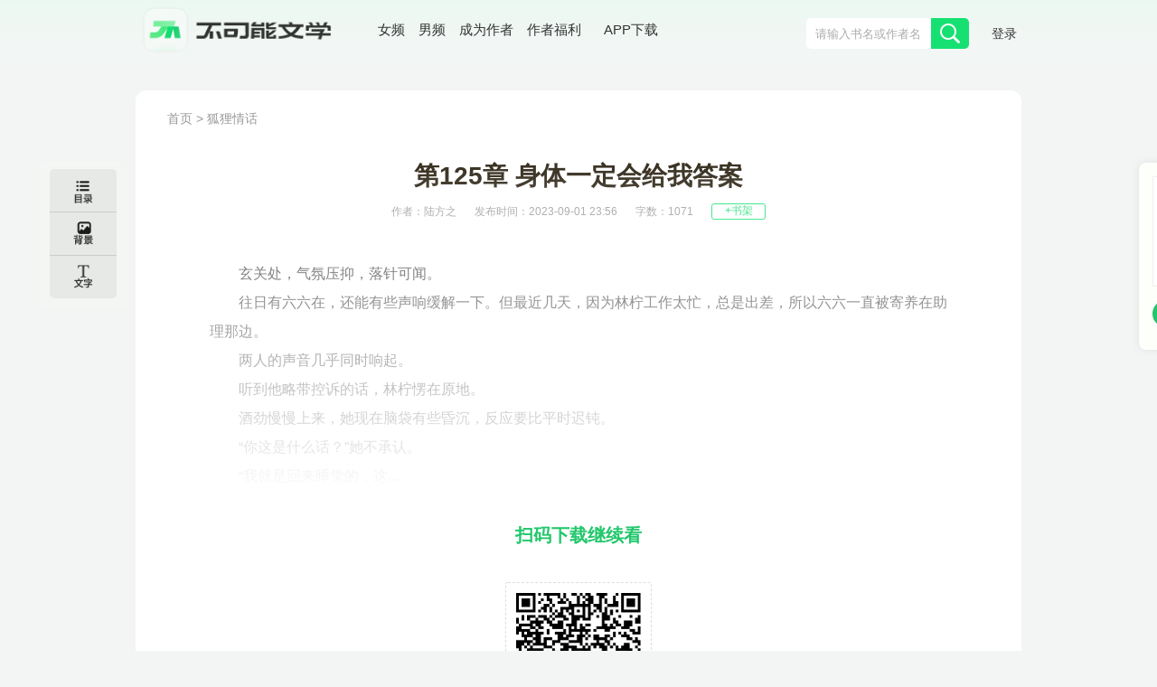

--- FILE ---
content_type: text/html; charset=UTF-8
request_url: https://bkneng.com/www/book/read/100006722/126.html
body_size: 13519
content:
<!DOCTYPE html>
<html>

<head>
    
    <title>狐狸情话-第125章 身体一定会给我答案-不可能的世界</title>


    <meta http-equiv="Content-Type" content="text/html;charset=UTF-8">
    <meta name="robots" content="all" />
    <meta name="googlebot" content="all" />
    <meta name="baiduspider" content="all" />
    <meta name="updatetime" content="2026-01-31 09:45:47" />
    <meta name="baidu-site-verification" content="code-JT62urYSRe" />
    <meta name="360-site-verification" content="baac91dffa9282b6d11f4fb53cd25170" />
    <meta name="sogou_site_verification" content="S3srrMfBrR" />
    <meta name="shenma-site-verification" content="7829a246570848873475cb76984e664c_1673670604"/>
    
    <meta name="keywords" content="狐狸情话,陆方之,第125章 身体一定会给我答案,狐狸情话小说,狐狸情话正版小说," />
    <meta name="description" content="狐狸情话是陆方之创作的现言类小说,狐狸情话小说,狐狸情话正版小说,狐狸情话在线阅读,狐狸情话免费阅读" />
    <meta itemprop="image" content="https://static-making.bkneng.com/files/book/cover/20230418/6723_699113063.jpg"/>


    <link type="image/x-icon" rel="shortcut icon" href="//static-making.bkneng.com/static/img/legend.ico" />
    <link rel="stylesheet" type="text/css" href="//static-making.bkneng.com/static/css/newkana.css?v=10" />
    <link rel="stylesheet" type="text/css" href="//static-making.bkneng.com/static/css/www/newindex1.css?v=10">
    <link rel="stylesheet" type="text/css" href="//static-making.bkneng.com/static/js/common/jquery-ui/jquery-ui.min.css" />
    <script type="text/javascript" src="//static-making.bkneng.com/static/js/jquery.min.2.1.3.js"></script>
    <script type="text/javascript" src="//static-making.bkneng.com/static/js/common/jquery-ui/jquery-ui.min.js"></script>
    <script type="text/javascript" src="//static-making.bkneng.com/static/js/kana.js?v=10"></script>
    <script type="text/javascript" src="//static-making.bkneng.com/static/js/www/www.js?v=10"></script>
    <script>
        (function () {
            if (isMobile()) {
                let path = location.pathname.replace(/^\/www/, '/wap');
                if (path == '/') {
                    path = '/wap';
                }
                location.href = path;
            }
        })()
    </script>

    
<link rel="stylesheet" type="text/css" href="//static-making.bkneng.com/static/css/common/jquery.mCustomScrollbar.css">
<script type="text/javascript" src="//static-making.bkneng.com/static/js/common/jquery.mCustomScrollbar.concat.min.js"></script>
<link rel="stylesheet" type="text/css" href="//static-making.bkneng.com/static/css/www/read.css?v=10"/>
<script type="text/javascript" src="//static-making.bkneng.com/static/js/www/read.js?v=10"></script>

    <style>
        .header {
            height: 100px;
            background: linear-gradient(#ebf9f2, #f2f7f4 40%, #f3f5f4);
        }

        .header .wrapper {
            display: grid;
            grid-template-columns: 220px auto max-content;
            width: 1200px;
            margin: 0 auto;
        }

        .header .wrapper>div>a>img {
            width: 218px;
        }

        .header form {
            margin: 20px 0 0 0;
            padding: 0;
            display: flex;
            border-radius: 5px;
            overflow: hidden;
            height: 34px;
            width: 338px;
        }

        .header form input {
            width: 288px;
            border: 0;
            background: #fff;
            margin: 0;
            padding: 0;
            padding-left: 10px;
        }

        .header form button {
            width: 50px;
            background: #16E072;
        }

        .header .wrapper>div:nth-child(2) {
            font-size: 15px;
            margin: 27px 0 0 40px;
            color: #313331;
            display: flex;
        }

        .header .wrapper>div:nth-child(2) a {
            margin: 0 0.5em;
            display: block;
            line-height: 1em;
            height: 1em;
            padding: 0;
            position: relative;
        }

        .header .wrapper>div:nth-child(2) a:last-child {
            border-radius: 7px;
            color: #333;
            padding: 5px 10px;
            position: relative;
            top: -5px;
        }

        .header .wrapper>div:nth-child(2) a:last-child:hover {
            background: #22C76C;
            color: #fff;
        }

        .header .wrapper>div:nth-child(2) a:last-child span {
            position: absolute;
            display: none;
            z-index: 1000;
            top: 2em;
            left: -35px;
            width: 150px;
            height: 150px;
            padding: 10px;
        }

        .header .wrapper>div:nth-child(2) a:last-child:hover span {
            display: block;
        }

        .header .wrapper>div:nth-child(2) a:last-child img {
            width: 130px;
            height: 130px;
        }

        .header .wrapper>div:nth-child(2) i {
            background: #22C76C;
            position: absolute;
            top: 1.2em;
            width: 1.6em;
            height: 3px;
            left: 0.2em;
        }

        .header .wrapper>div:nth-child(3) {
            display: flex;
        }

        .header .noLogin a {
            display: block;
            line-height: 1em;
            padding: 5px;
            margin: 27px 0 0 20px;
            font-size: 14px;
        }

        .header .userLogin {
            display: flex;
        }

        .header .userLogin * {
            display: block;
            line-height: 1em;
            padding: 6px 5px;
            margin: 27px 0 0 20px;
            font-size: 14px;
            height: 1em;
        }

        .header .userLogin *:nth-child(2) {
            padding: 5px 10px;
            border: 1px solid #777;
            border-radius: 1em;
        }

        .header .userLogin *:nth-child(3) {
            padding: 0;
            margin: 0;
        }

        .header .userLogin img {
            width: 40px;
            height: 40px;
            border-radius: 40px;
            border: 1px solid #777;
            padding: 0;
            margin-top: 18px;
        }

        .right-side-ewm {
            width: auto;
            height: auto;
            position: fixed;
            top: 25%;
            left: 1600px;
            background: #fcfffa;
            border-radius: 8px;
            box-shadow: 0px 0px 10px 0px rgba(0, 0, 0, 0.08);
        }

        .right-side-ewm-img {
            width: 120px;
            height: 120px;
            margin: 15px;
            border: 1px solid rgba(0, 0, 0, 0.05);
        }

        .right-side-ewm-btn {
            width: auto;
            height: 28px;
            line-height: 28px;
            margin: 0 15px 25px;
            text-align: center;
            color: rgba(255, 255, 255, 0.94);
            background: #22C76C;
            border: 1px solid rgba(0, 0, 0, 0.05);
            border-radius: 24px;
        }

        /* 当浏览器的可视区域小于1460px */
        @media screen and (max-width: 1460px) {
            .header form {
                width: 180px
            }

            .main {
                display: grid;
                grid-template-columns: 740px 250px;
                gap: 20px 20px;
            }

            .wrapper {
                width: 980px;
            }

            .row {
                display: grid;
                grid-template-columns: repeat(6, 141px);
                gap: 20px 30px;
            }

            .recommend1>div:nth-child(2) {
                display: grid;
                grid-template-columns: repeat(2, 1fr);
            }

            .recommend1 article {
                display: flex;
                margin: 15px;
            }

            .header form input {
                width: 128px;
            }

            .footerBox {
                width: 980px;
            }

            .footerLogin {
                width: 220px;
                height: 65px;
                margin-top: 28px;
                background: url("//static-making.bkneng.com/static/img/footLogo.png") no-repeat;
                background-size: 180px;
            }

            .footerIn1 {
                width: 300px;
            }

            .header .wrapper {
                width: 980px;
            }

            .swiper {
                height: 317px;
            }

            .right-side-ewm {
                left: 1260px;
            }

            .hotBooks .liHot {
                display: none;
            }

            .hotBooks .li[data-idx="0"] {
                display: block;
            }

            .row a:last-child {
                display: none;
            }

            .informR {
                display: none
            }
        }
    </style>

</head>

<body>
    <div class="header">
        <div class="wrapper mainBox_In">
            <div>
                <a href="/"><img alt="Logo" src="//static-making.bkneng.com/static/img/logo2.png" /></a>
            </div>

            <div>
                <a href="/girl">
                     女频
                </a>
                <a href="/boy">
                     男频
                </a>
                <a href="//zuozhe.bkneng.com">成为作者</a>
                <a href="https://official.bkneng.com/welfare/index.html">作者福利</a>
                <a href="https://official.bkneng.com">
                    APP下载
                    <span><img src="//static-making.bkneng.com/static/img/home/qrcode-down.png" /></span>
                </a>
            </div>

            <div>
                <form id="headerSearchForm" method="get" action="/www/search" onsubmit="return headerSearchCheck()">
                    <input type="text" name="keyword" autocomplete="off" class="ui-autocomplete-input"
                        placeholder="请输入书名或作者名">
                    <button type="submit" class="nav_btn"><span></span></button>
                </form>

                <div id="user_info" class="noLogin">
                    <a href="/www/passport/login">登录</a>
                </div>
            </div>
        </div>
    </div>

    <div class="clearfix index_main index_main_Nav">
        

        

        <!--  导航下部菜单/推荐位区域  -->
        

        
    </div>

    <!--   正文区域：content + MainRight ， 可任意组合 -->
    <div class="clearfix wrapper mainBox_In">
        
<style>
    .DetailBox-ewm {
        width: 100%;
        text-align: center;
        padding-top: 30px;
    }
    .DetailBox-ewm .img {
        width: 162px;
        height: 162px;
        background: #FFFFFF;
        box-shadow: 0px 2px 10px 0px rgb(0 0 0) 23%;
        border: 1px dashed #ddd;
        border-radius: 3px;
        padding: 5px;
        box-sizing: border-box;
        display: inline-block;
    }
    .DetailBox-ewm p {
        font-weight: 600;
        color: #22c76c;
        font-size: 20px;
        margin-bottom: 30px;
        text-align: center;
        text-indent: unset;
    }
    .shielding-layer {
        width: 100%;
        height: 400px;
        background: -webkit-gradient(linear, left top, left bottom, from(rgba(255,255,255,0.00)), to(#f7f2e7));
        background: -o-linear-gradient(top, rgba(255,255,255,0.00) 0%, #f7f2e7 100%);
        /*background: linear-gradient(180deg, rgba(247,242,231,0) 0%, #f7f2e7 100%);*/
        background: linear-gradient(0deg,#ffffff 0%, rgba(255,255,255,0.00) 100%);
        position: absolute;
        bottom: 0 !important;
        left: 0;
    }

</style>
<div class="read">
    <div class=" clearfix readMain" style="margin-bottom: 40px;">
        <div class="readCon">
            <div class="readcon" style="padding-top: 0;">
                <div class="readcon_nav">
                    <a href="/">首页</a> &gt;
                    <a href="/www/book/info/100006722.html">狐狸情话</a>
                </div>
                <h2 class="readbook_title">第125章 身体一定会给我答案</h2>
                <div class="readbook_ul_Box">
                    <ul class="clearfix readbook_ul">
                        <li>作者：陆方之</li>
                        <li>发布时间：2023-09-01 23:56 </li>
                        <li>字数：1071</li>
                        <li class="add_readbook2">
                            <a id="favouriteBtn" href="javascript:;"  data-book-id="100006722" data-favourite-flag="0">
                                +书架
                            </a>
                        </li>
                    </ul>
                </div>
                <div class="myContent" flag="1" style="position: relative">
                    <p>玄关处，气氛压抑，落针可闻。</p><p>往日有六六在，还能有些声响缓解一下。但最近几天，因为林柠工作太忙，总是出差，所以六六一直被寄养在助理那边。</p><p>两人的声音几乎同时响起。</p><p>听到他略带控诉的话，林柠愣在原地。</p><p>酒劲慢慢上来，她现在脑袋有些昏沉，反应要比平时迟钝。</p><p>“你这是什么话？”她不承认。</p><p>“我就是回来睡觉的，这...</p>                                        <div class="shielding-layer"></div>
                                    </div>
                                <div class="DetailBox-ewm">
                    <p>扫码下载继续看</p>
                    <div class="img">
                        <img src="//static-making.bkneng.com/static/img/home/qrcode-down.png" width="100%">
                    </div>
                </div>
                            </div>

                    </div>
    </div>
</div>

<div class="read_side_bar">
    <div class="read_side_bar1">
        <!--作品目录-->
        <div class="read_listBtn" style="background-color: #E7E9E6;border-radius: 5px 5px 0px 0px;border-bottom: 1px solid #ccc">
            <span class="read_triangle1"></span>
            <a href="#2" class="read_listBtn_a">
                <div class="read_listBtn_Icon"></div>
            </a>
            <div class="container1" style="left: 74px">
                <div class="div_scroll">
                    <div class="read_List">
                        <span class="read_triangle"></span>
                                                    <div id="boolist" class="read_listCon" style="z-index: 1000" >
                                <h3><a href="javascript:;">第一卷</a></h3>
                                <div class="read_line"></div>
                                <ul class="clearfix">
                                                                        <li>
                                        <a href="/www/book/read/100006722/1.html" title="第1章 狐狸遇上狐狸">第1章 狐狸遇上狐狸</a>
                                    </li>
                                                                        <li>
                                        <a href="/www/book/read/100006722/2.html" title="第2章 门在那自己滚">第2章 门在那自己滚</a>
                                    </li>
                                                                        <li>
                                        <a href="/www/book/read/100006722/3.html" title="第3章 纯洁的关系">第3章 纯洁的关系</a>
                                    </li>
                                                                        <li>
                                        <a href="/www/book/read/100006722/4.html" title="第4章 做人哪有不疯的">第4章 做人哪有不疯的</a>
                                    </li>
                                                                        <li>
                                        <a href="/www/book/read/100006722/5.html" title="第5章 我和儿子在等你">第5章 我和儿子在等你</a>
                                    </li>
                                                                        <li>
                                        <a href="/www/book/read/100006722/6.html" title="第6章 我和你同归于尽">第6章 我和你同归于尽</a>
                                    </li>
                                                                        <li>
                                        <a href="/www/book/read/100006722/7.html" title="第7章 把他们都鲨光光">第7章 把他们都鲨光光</a>
                                    </li>
                                                                        <li>
                                        <a href="/www/book/read/100006722/8.html" title="第8章 当众调戏祁嵊">第8章 当众调戏祁嵊</a>
                                    </li>
                                                                        <li>
                                        <a href="/www/book/read/100006722/9.html" title="第9章 我们早就分手了">第9章 我们早就分手了</a>
                                    </li>
                                                                        <li>
                                        <a href="/www/book/read/100006722/10.html" title="第10章 自己的失败固然可怕">第10章 自己的失败固然可怕</a>
                                    </li>
                                                                        <li>
                                        <a href="/www/book/read/100006722/11.html" title="第11章 顾客就是上帝">第11章 顾客就是上帝</a>
                                    </li>
                                                                        <li>
                                        <a href="/www/book/read/100006722/12.html" title="第12章 拿开水浇他的发财树">第12章 拿开水浇他的发财树</a>
                                    </li>
                                                                        <li>
                                        <a href="/www/book/read/100006722/13.html" title="第13章 还没够">第13章 还没够</a>
                                    </li>
                                                                        <li>
                                        <a href="/www/book/read/100006722/14.html" title="第14章 把你脑袋按火锅里">第14章 把你脑袋按火锅里</a>
                                    </li>
                                                                        <li>
                                        <a href="/www/book/read/100006722/15.html" title="第15章 小心赔的血本无归">第15章 小心赔的血本无归</a>
                                    </li>
                                                                        <li>
                                        <a href="/www/book/read/100006722/16.html" title="第16章 男大学生的魅力">第16章 男大学生的魅力</a>
                                    </li>
                                                                        <li>
                                        <a href="/www/book/read/100006722/17.html" title="第17章 五年高考三年模拟">第17章 五年高考三年模拟</a>
                                    </li>
                                                                        <li>
                                        <a href="/www/book/read/100006722/18.html" title="第18章 什么事不能解决">第18章 什么事不能解决</a>
                                    </li>
                                                                        <li>
                                        <a href="/www/book/read/100006722/19.html" title="第19章 她明明是正面人物啊">第19章 她明明是正面人物啊</a>
                                    </li>
                                                                        <li>
                                        <a href="/www/book/read/100006722/20.html" title="第20章 我不信，除非你立字据">第20章 我不信，除非你立字据</a>
                                    </li>
                                                                        <li>
                                        <a href="/www/book/read/100006722/21.html" title="第21章 你脸都不要了？">第21章 你脸都不要了？</a>
                                    </li>
                                                                        <li>
                                        <a href="/www/book/read/100006722/22.html" title="第22章 不见棺材不掉泪">第22章 不见棺材不掉泪</a>
                                    </li>
                                                                        <li>
                                        <a href="/www/book/read/100006722/23.html" title="第23章 到底是谁不地道">第23章 到底是谁不地道</a>
                                    </li>
                                                                        <li>
                                        <a href="/www/book/read/100006722/24.html" title="请假条">请假条</a>
                                    </li>
                                                                        <li>
                                        <a href="/www/book/read/100006722/25.html" title="第24章 是我甩的他">第24章 是我甩的他</a>
                                    </li>
                                                                        <li>
                                        <a href="/www/book/read/100006722/26.html" title="第25章 我还是你前辈呢">第25章 我还是你前辈呢</a>
                                    </li>
                                                                        <li>
                                        <a href="/www/book/read/100006722/27.html" title="第26章 呜呜呜救命">第26章 呜呜呜救命</a>
                                    </li>
                                                                        <li>
                                        <a href="/www/book/read/100006722/28.html" title="第27章 我手好像有点儿疼">第27章 我手好像有点儿疼</a>
                                    </li>
                                                                        <li>
                                        <a href="/www/book/read/100006722/29.html" title="第28章 他好像挺在意你的">第28章 他好像挺在意你的</a>
                                    </li>
                                                                        <li>
                                        <a href="/www/book/read/100006722/30.html" title="第29章 自私自利的小人">第29章 自私自利的小人</a>
                                    </li>
                                                                        <li>
                                        <a href="/www/book/read/100006722/31.html" title="第30章 不愧是她，训狗高手">第30章 不愧是她，训狗高手</a>
                                    </li>
                                                                        <li>
                                        <a href="/www/book/read/100006722/32.html" title="第31章 家里的狗还没喂">第31章 家里的狗还没喂</a>
                                    </li>
                                                                        <li>
                                        <a href="/www/book/read/100006722/33.html" title="第32章 你是正当理由">第32章 你是正当理由</a>
                                    </li>
                                                                        <li>
                                        <a href="/www/book/read/100006722/34.html" title="第33章 蓄谋已久的报复">第33章 蓄谋已久的报复</a>
                                    </li>
                                                                        <li>
                                        <a href="/www/book/read/100006722/35.html" title="第34章 您开心就好">第34章 您开心就好</a>
                                    </li>
                                                                        <li>
                                        <a href="/www/book/read/100006722/36.html" title="第35章 这画面似曾相识啊">第35章 这画面似曾相识啊</a>
                                    </li>
                                                                        <li>
                                        <a href="/www/book/read/100006722/37.html" title="第36章 祁嵊出家了？">第36章 祁嵊出家了？</a>
                                    </li>
                                                                        <li>
                                        <a href="/www/book/read/100006722/38.html" title="第37章 当街热吻">第37章 当街热吻</a>
                                    </li>
                                                                        <li>
                                        <a href="/www/book/read/100006722/39.html" title="第38章 女主角是她">第38章 女主角是她</a>
                                    </li>
                                                                        <li>
                                        <a href="/www/book/read/100006722/40.html" title="第39章 林柠，我看不起你">第39章 林柠，我看不起你</a>
                                    </li>
                                                                        <li>
                                        <a href="/www/book/read/100006722/41.html" title="第40章 祁嵊被打">第40章 祁嵊被打</a>
                                    </li>
                                                                        <li>
                                        <a href="/www/book/read/100006722/42.html" title="第41章 我等你好久了">第41章 我等你好久了</a>
                                    </li>
                                                                        <li>
                                        <a href="/www/book/read/100006722/43.html" title="第42章 我和林总算不上清白">第42章 我和林总算不上清白</a>
                                    </li>
                                                                        <li>
                                        <a href="/www/book/read/100006722/44.html" title="第43章 祁嵊，我们结束吧">第43章 祁嵊，我们结束吧</a>
                                    </li>
                                                                        <li>
                                        <a href="/www/book/read/100006722/45.html" title="第44章 祁总，我玩腻了">第44章 祁总，我玩腻了</a>
                                    </li>
                                                                        <li>
                                        <a href="/www/book/read/100006722/46.html" title="第45章 把林柠拎出来当众羞辱">第45章 把林柠拎出来当众羞辱</a>
                                    </li>
                                                                        <li>
                                        <a href="/www/book/read/100006722/47.html" title="第46章 撞上去">第46章 撞上去</a>
                                    </li>
                                                                        <li>
                                        <a href="/www/book/read/100006722/48.html" title="第47章 你男人来了">第47章 你男人来了</a>
                                    </li>
                                                                        <li>
                                        <a href="/www/book/read/100006722/49.html" title="第48章 狗男人的小把戏">第48章 狗男人的小把戏</a>
                                    </li>
                                                                        <li>
                                        <a href="/www/book/read/100006722/50.html" title="第49章 她，我先看上的">第49章 她，我先看上的</a>
                                    </li>
                                                                        <li>
                                        <a href="/www/book/read/100006722/51.html" title="第50章 只为取悦你">第50章 只为取悦你</a>
                                    </li>
                                                                        <li>
                                        <a href="/www/book/read/100006722/52.html" title="第51章 祁嵊这个人，她一定要骂">第51章 祁嵊这个人，她一定要骂</a>
                                    </li>
                                                                        <li>
                                        <a href="/www/book/read/100006722/53.html" title="第52章 没素质之后，精神都正常了">第52章 没素质之后，精神都正常了</a>
                                    </li>
                                                                        <li>
                                        <a href="/www/book/read/100006722/54.html" title="第53章 想要个老婆">第53章 想要个老婆</a>
                                    </li>
                                                                        <li>
                                        <a href="/www/book/read/100006722/55.html" title="第54章 掌握舆论风向的才是赢家">第54章 掌握舆论风向的才是赢家</a>
                                    </li>
                                                                        <li>
                                        <a href="/www/book/read/100006722/56.html" title="第55章 那么大的老婆，说没就没了">第55章 那么大的老婆，说没就没了</a>
                                    </li>
                                                                        <li>
                                        <a href="/www/book/read/100006722/57.html" title="第56章 妹妹，你瞧不起谁呢">第56章 妹妹，你瞧不起谁呢</a>
                                    </li>
                                                                        <li>
                                        <a href="/www/book/read/100006722/58.html" title="第57章 趁她病要她命">第57章 趁她病要她命</a>
                                    </li>
                                                                        <li>
                                        <a href="/www/book/read/100006722/59.html" title="第58章 先绕我一条狗命">第58章 先绕我一条狗命</a>
                                    </li>
                                                                        <li>
                                        <a href="/www/book/read/100006722/60.html" title="第59章 风水轮流转，往死里转">第59章 风水轮流转，往死里转</a>
                                    </li>
                                                                        <li>
                                        <a href="/www/book/read/100006722/61.html" title="第60章 他是个变态">第60章 他是个变态</a>
                                    </li>
                                                                        <li>
                                        <a href="/www/book/read/100006722/62.html" title="第61章 糟糕，被偷家了">第61章 糟糕，被偷家了</a>
                                    </li>
                                                                        <li>
                                        <a href="/www/book/read/100006722/63.html" title="第62章 他太爱我了">第62章 他太爱我了</a>
                                    </li>
                                                                        <li>
                                        <a href="/www/book/read/100006722/64.html" title="第63章 喜欢别人的女朋友？">第63章 喜欢别人的女朋友？</a>
                                    </li>
                                                                        <li>
                                        <a href="/www/book/read/100006722/65.html" title="第64章祁总，谈个合作">第64章祁总，谈个合作</a>
                                    </li>
                                                                        <li>
                                        <a href="/www/book/read/100006722/66.html" title="第65章 你是祁嵊的女朋友">第65章 你是祁嵊的女朋友</a>
                                    </li>
                                                                        <li>
                                        <a href="/www/book/read/100006722/67.html" title="第66章 我的地盘哪有躲她的道理">第66章 我的地盘哪有躲她的道理</a>
                                    </li>
                                                                        <li>
                                        <a href="/www/book/read/100006722/68.html" title="第67章 冤家路窄啊">第67章 冤家路窄啊</a>
                                    </li>
                                                                        <li>
                                        <a href="/www/book/read/100006722/69.html" title="第68章 挑了个最好看的祖宗">第68章 挑了个最好看的祖宗</a>
                                    </li>
                                                                        <li>
                                        <a href="/www/book/read/100006722/70.html" title="第69章 给祁总的奖励">第69章 给祁总的奖励</a>
                                    </li>
                                                                        <li>
                                        <a href="/www/book/read/100006722/71.html" title="第70章 爬也得爬回家">第70章 爬也得爬回家</a>
                                    </li>
                                                                        <li>
                                        <a href="/www/book/read/100006722/72.html" title="第71章 联姻对象">第71章 联姻对象</a>
                                    </li>
                                                                        <li>
                                        <a href="/www/book/read/100006722/73.html" title="第72章 祁总，她在和我相亲">第72章 祁总，她在和我相亲</a>
                                    </li>
                                                                        <li>
                                        <a href="/www/book/read/100006722/74.html" title="第73章 青梅竹马">第73章 青梅竹马</a>
                                    </li>
                                                                        <li>
                                        <a href="/www/book/read/100006722/75.html" title="第74章 我现在是你的">第74章 我现在是你的</a>
                                    </li>
                                                                        <li>
                                        <a href="/www/book/read/100006722/76.html" title="第75章 你谈恋爱了？">第75章 你谈恋爱了？</a>
                                    </li>
                                                                        <li>
                                        <a href="/www/book/read/100006722/77.html" title="第76章 被骗身骗钱又骗肾">第76章 被骗身骗钱又骗肾</a>
                                    </li>
                                                                        <li>
                                        <a href="/www/book/read/100006722/78.html" title="第77章 你和祁家那小子不是天天见？">第77章 你和祁家那小子不是天天见？</a>
                                    </li>
                                                                        <li>
                                        <a href="/www/book/read/100006722/79.html" title="第78章 你有喜欢的人">第78章 你有喜欢的人</a>
                                    </li>
                                                                        <li>
                                        <a href="/www/book/read/100006722/80.html" title="第79章 暗流涌动">第79章 暗流涌动</a>
                                    </li>
                                                                        <li>
                                        <a href="/www/book/read/100006722/81.html" title="第80章 鸿门宴">第80章 鸿门宴</a>
                                    </li>
                                                                        <li>
                                        <a href="/www/book/read/100006722/82.html" title="第81章 桃花来了挡都挡不住">第81章 桃花来了挡都挡不住</a>
                                    </li>
                                                                        <li>
                                        <a href="/www/book/read/100006722/83.html" title="第82章 道歉">第82章 道歉</a>
                                    </li>
                                                                        <li>
                                        <a href="/www/book/read/100006722/84.html" title="第83章 当年分手的缘由">第83章 当年分手的缘由</a>
                                    </li>
                                                                        <li>
                                        <a href="/www/book/read/100006722/85.html" title="第84章 都不是什么好东西">第84章 都不是什么好东西</a>
                                    </li>
                                                                        <li>
                                        <a href="/www/book/read/100006722/86.html" title="第85章 他要求婚">第85章 他要求婚</a>
                                    </li>
                                                                        <li>
                                        <a href="/www/book/read/100006722/87.html" title="第86章 还不如死了呢">第86章 还不如死了呢</a>
                                    </li>
                                                                        <li>
                                        <a href="/www/book/read/100006722/88.html" title="第87章 老婆">第87章 老婆</a>
                                    </li>
                                                                        <li>
                                        <a href="/www/book/read/100006722/89.html" title="第88章 他是她最虔诚的信徒">第88章 他是她最虔诚的信徒</a>
                                    </li>
                                                                        <li>
                                        <a href="/www/book/read/100006722/90.html" title="第89章 好啦，盖章">第89章 好啦，盖章</a>
                                    </li>
                                                                        <li>
                                        <a href="/www/book/read/100006722/91.html" title="第90章 完了，被抓到了">第90章 完了，被抓到了</a>
                                    </li>
                                                                        <li>
                                        <a href="/www/book/read/100006722/92.html" title="第91章 谈恋爱又不犯法">第91章 谈恋爱又不犯法</a>
                                    </li>
                                                                        <li>
                                        <a href="/www/book/read/100006722/93.html" title="第92章 我叫你老婆，你答应了">第92章 我叫你老婆，你答应了</a>
                                    </li>
                                                                        <li>
                                        <a href="/www/book/read/100006722/94.html" title="第93章 应该还是喜欢他的吧">第93章 应该还是喜欢他的吧</a>
                                    </li>
                                                                        <li>
                                        <a href="/www/book/read/100006722/95.html" title="第94章 那是祁嵊的初恋">第94章 那是祁嵊的初恋</a>
                                    </li>
                                                                        <li>
                                        <a href="/www/book/read/100006722/96.html" title="第95章 等着喝祁嵊的喜酒">第95章 等着喝祁嵊的喜酒</a>
                                    </li>
                                                                        <li>
                                        <a href="/www/book/read/100006722/97.html" title="第96章 她那双眼睛，看狗都深情">第96章 她那双眼睛，看狗都深情</a>
                                    </li>
                                                                        <li>
                                        <a href="/www/book/read/100006722/98.html" title="第97章 又吃醋啦？">第97章 又吃醋啦？</a>
                                    </li>
                                                                        <li>
                                        <a href="/www/book/read/100006722/99.html" title="第98章 就当为民除害了">第98章 就当为民除害了</a>
                                    </li>
                                                                        <li>
                                        <a href="/www/book/read/100006722/100.html" title="第99章 戏弄他，折磨他，蹂躏他">第99章 戏弄他，折磨他，蹂躏他</a>
                                    </li>
                                                                        <li>
                                        <a href="/www/book/read/100006722/101.html" title="第100章 他要的是林柠">第100章 他要的是林柠</a>
                                    </li>
                                                                        <li>
                                        <a href="/www/book/read/100006722/102.html" title="第101章 在祁家住一晚">第101章 在祁家住一晚</a>
                                    </li>
                                                                        <li>
                                        <a href="/www/book/read/100006722/103.html" title="第102章 一起沉沦">第102章 一起沉沦</a>
                                    </li>
                                                                        <li>
                                        <a href="/www/book/read/100006722/104.html" title="第103章 她别想踏进这里一步">第103章 她别想踏进这里一步</a>
                                    </li>
                                                                        <li>
                                        <a href="/www/book/read/100006722/105.html" title="第104章 逼婚">第104章 逼婚</a>
                                    </li>
                                                                        <li>
                                        <a href="/www/book/read/100006722/106.html" title="第105章 私自领证">第105章 私自领证</a>
                                    </li>
                                                                        <li>
                                        <a href="/www/book/read/100006722/107.html" title="第106章 你们两个长久不了">第106章 你们两个长久不了</a>
                                    </li>
                                                                        <li>
                                        <a href="/www/book/read/100006722/108.html" title="第107章 下次硬闯，就报警">第107章 下次硬闯，就报警</a>
                                    </li>
                                                                        <li>
                                        <a href="/www/book/read/100006722/109.html" title="第108章 大外甥，想开点儿">第108章 大外甥，想开点儿</a>
                                    </li>
                                                                        <li>
                                        <a href="/www/book/read/100006722/110.html" title="第109章 图个人">第109章 图个人</a>
                                    </li>
                                                                        <li>
                                        <a href="/www/book/read/100006722/111.html" title="第110章 到我这儿来">第110章 到我这儿来</a>
                                    </li>
                                                                        <li>
                                        <a href="/www/book/read/100006722/112.html" title="第111章 被偏爱的都有恃无恐">第111章 被偏爱的都有恃无恐</a>
                                    </li>
                                                                        <li>
                                        <a href="/www/book/read/100006722/113.html" title="第112章 这个世界又多了一个伤心人">第112章 这个世界又多了一个伤心人</a>
                                    </li>
                                                                        <li>
                                        <a href="/www/book/read/100006722/114.html" title="第113章 林柠会站在你这边的">第113章 林柠会站在你这边的</a>
                                    </li>
                                                                        <li>
                                        <a href="/www/book/read/100006722/115.html" title="第114章 我倒是挺满意的">第114章 我倒是挺满意的</a>
                                    </li>
                                                                        <li>
                                        <a href="/www/book/read/100006722/116.html" title="第115章 他真的不要太爱你">第115章 他真的不要太爱你</a>
                                    </li>
                                                                        <li>
                                        <a href="/www/book/read/100006722/117.html" title="第116章 是我">第116章 是我</a>
                                    </li>
                                                                        <li>
                                        <a href="/www/book/read/100006722/118.html" title="第117章 最喜欢祁嵊">第117章 最喜欢祁嵊</a>
                                    </li>
                                                                        <li>
                                        <a href="/www/book/read/100006722/119.html" title="第118章 被他拽进浴室">第118章 被他拽进浴室</a>
                                    </li>
                                                                        <li>
                                        <a href="/www/book/read/100006722/120.html" title="第119章 虔诚的吻了下">第119章 虔诚的吻了下</a>
                                    </li>
                                                                        <li>
                                        <a href="/www/book/read/100006722/121.html" title="第120章 他别有用心">第120章 他别有用心</a>
                                    </li>
                                                                        <li>
                                        <a href="/www/book/read/100006722/122.html" title="第121章 玩的还挺纯爱">第121章 玩的还挺纯爱</a>
                                    </li>
                                                                        <li>
                                        <a href="/www/book/read/100006722/123.html" title="第122章 敏感脆弱的文静小女孩">第122章 敏感脆弱的文静小女孩</a>
                                    </li>
                                                                        <li>
                                        <a href="/www/book/read/100006722/124.html" title="第123章 这是一个阴谋">第123章 这是一个阴谋</a>
                                    </li>
                                                                        <li>
                                        <a href="/www/book/read/100006722/125.html" title="第124章 这次又要丢下我吗">第124章 这次又要丢下我吗</a>
                                    </li>
                                                                        <li>
                                        <a href="/www/book/read/100006722/126.html" title="第125章 身体一定会给我答案">第125章 身体一定会给我答案</a>
                                    </li>
                                                                        <li>
                                        <a href="/www/book/read/100006722/127.html" title="第126章 敌人的敌人就是朋友">第126章 敌人的敌人就是朋友</a>
                                    </li>
                                                                        <li>
                                        <a href="/www/book/read/100006722/128.html" title="第127章 两个疯子">第127章 两个疯子</a>
                                    </li>
                                                                        <li>
                                        <a href="/www/book/read/100006722/129.html" title="第128章 天生一对">第128章 天生一对</a>
                                    </li>
                                                                        <li>
                                        <a href="/www/book/read/100006722/130.html" title="第129章 你让我很难过啊">第129章 你让我很难过啊</a>
                                    </li>
                                                                        <li>
                                        <a href="/www/book/read/100006722/131.html" title="第130章 被她紧紧缠住">第130章 被她紧紧缠住</a>
                                    </li>
                                                                        <li>
                                        <a href="/www/book/read/100006722/132.html" title="第131章 恶作剧成功">第131章 恶作剧成功</a>
                                    </li>
                                                                        <li>
                                        <a href="/www/book/read/100006722/133.html" title="第132章 出发">第132章 出发</a>
                                    </li>
                                                                        <li>
                                        <a href="/www/book/read/100006722/134.html" title="第133章 总裁夫人">第133章 总裁夫人</a>
                                    </li>
                                                                        <li>
                                        <a href="/www/book/read/100006722/135.html" title="第134章 碰到她和不要命了似的">第134章 碰到她和不要命了似的</a>
                                    </li>
                                                                        <li>
                                        <a href="/www/book/read/100006722/136.html" title="第135章 说没谈过我都不信">第135章 说没谈过我都不信</a>
                                    </li>
                                                                        <li>
                                        <a href="/www/book/read/100006722/137.html" title="第136章 是不喜欢吗？">第136章 是不喜欢吗？</a>
                                    </li>
                                                                        <li>
                                        <a href="/www/book/read/100006722/138.html" title="第137章 宣示主权">第137章 宣示主权</a>
                                    </li>
                                                                        <li>
                                        <a href="/www/book/read/100006722/139.html" title="第138章 夫妻明算账">第138章 夫妻明算账</a>
                                    </li>
                                                                        <li>
                                        <a href="/www/book/read/100006722/140.html" title="第139章 给他一个下马威">第139章 给他一个下马威</a>
                                    </li>
                                                                        <li>
                                        <a href="/www/book/read/100006722/141.html" title="第140章 我们两个到底谁疯了">第140章 我们两个到底谁疯了</a>
                                    </li>
                                                                        <li>
                                        <a href="/www/book/read/100006722/142.html" title="第141章 今晚我会去找你">第141章 今晚我会去找你</a>
                                    </li>
                                                                        <li>
                                        <a href="/www/book/read/100006722/143.html" title="第142章 最好，一直到天亮">第142章 最好，一直到天亮</a>
                                    </li>
                                                                        <li>
                                        <a href="/www/book/read/100006722/144.html" title="第143章 真正委屈的人是你吧">第143章 真正委屈的人是你吧</a>
                                    </li>
                                                                        <li>
                                        <a href="/www/book/read/100006722/145.html" title="第144章 对此，我很抱歉">第144章 对此，我很抱歉</a>
                                    </li>
                                                                        <li>
                                        <a href="/www/book/read/100006722/146.html" title="第145章 被祁嵊逼疯了">第145章 被祁嵊逼疯了</a>
                                    </li>
                                                                        <li>
                                        <a href="/www/book/read/100006722/147.html" title="第146章 我对他没兴趣">第146章 我对他没兴趣</a>
                                    </li>
                                                                        <li>
                                        <a href="/www/book/read/100006722/148.html" title="第147章 卸磨杀驴">第147章 卸磨杀驴</a>
                                    </li>
                                                                        <li>
                                        <a href="/www/book/read/100006722/149.html" title="第148章 祁总怎么来了">第148章 祁总怎么来了</a>
                                    </li>
                                                                        <li>
                                        <a href="/www/book/read/100006722/150.html" title="第149章 好些了吗">第149章 好些了吗</a>
                                    </li>
                                                                        <li>
                                        <a href="/www/book/read/100006722/151.html" title="第150章 不会分开的对吧">第150章 不会分开的对吧</a>
                                    </li>
                                                                        <li>
                                        <a href="/www/book/read/100006722/152.html" title="第151章 患得患失">第151章 患得患失</a>
                                    </li>
                                                                        <li>
                                        <a href="/www/book/read/100006722/153.html" title="第152章 又给她找了个未婚夫">第152章 又给她找了个未婚夫</a>
                                    </li>
                                                                        <li>
                                        <a href="/www/book/read/100006722/154.html" title="第153章 救命恩人">第153章 救命恩人</a>
                                    </li>
                                                                        <li>
                                        <a href="/www/book/read/100006722/155.html" title="第154章 阴沟翻船">第154章 阴沟翻船</a>
                                    </li>
                                                                        <li>
                                        <a href="/www/book/read/100006722/156.html" title="第155章 份子钱打八折">第155章 份子钱打八折</a>
                                    </li>
                                                                        <li>
                                        <a href="/www/book/read/100006722/157.html" title="第156章 你不喜欢？">第156章 你不喜欢？</a>
                                    </li>
                                                                        <li>
                                        <a href="/www/book/read/100006722/158.html" title="第157章 成为狐狸的晚餐">第157章 成为狐狸的晚餐</a>
                                    </li>
                                                                        <li>
                                        <a href="/www/book/read/100006722/159.html" title="第158章 一家人说什么两家话">第158章 一家人说什么两家话</a>
                                    </li>
                                                                        <li>
                                        <a href="/www/book/read/100006722/160.html" title="第159章 给我摸摸">第159章 给我摸摸</a>
                                    </li>
                                                                        <li>
                                        <a href="/www/book/read/100006722/161.html" title="第160章 看您有没有这个本事">第160章 看您有没有这个本事</a>
                                    </li>
                                                                        <li>
                                        <a href="/www/book/read/100006722/162.html" title="第161章 他那边我会去哄">第161章 他那边我会去哄</a>
                                    </li>
                                                                        <li>
                                        <a href="/www/book/read/100006722/163.html" title="第162章 联姻">第162章 联姻</a>
                                    </li>
                                                                        <li>
                                        <a href="/www/book/read/100006722/164.html" title="第163章 你生理期还正常吗">第163章 你生理期还正常吗</a>
                                    </li>
                                                                        <li>
                                        <a href="/www/book/read/100006722/165.html" title="第164章 那结婚吧">第164章 那结婚吧</a>
                                    </li>
                                                                        <li>
                                        <a href="/www/book/read/100006722/166.html" title="第165章 去父留子">第165章 去父留子</a>
                                    </li>
                                                                        <li>
                                        <a href="/www/book/read/100006722/167.html" title="第166章 童言无忌">第166章 童言无忌</a>
                                    </li>
                                                                        <li>
                                        <a href="/www/book/read/100006722/168.html" title="第167章 别被祁嵊拐跑了">第167章 别被祁嵊拐跑了</a>
                                    </li>
                                                                        <li>
                                        <a href="/www/book/read/100006722/169.html" title="第168章 老婆都没了">第168章 老婆都没了</a>
                                    </li>
                                                                        <li>
                                        <a href="/www/book/read/100006722/170.html" title="第169章 我没事">第169章 我没事</a>
                                    </li>
                                                                        <li>
                                        <a href="/www/book/read/100006722/171.html" title="第170章 吃饱了撑的">第170章 吃饱了撑的</a>
                                    </li>
                                                                        <li>
                                        <a href="/www/book/read/100006722/172.html" title="第171章 死外边算了">第171章 死外边算了</a>
                                    </li>
                                                                        <li>
                                        <a href="/www/book/read/100006722/173.html" title="第172章 被发现了">第172章 被发现了</a>
                                    </li>
                                                                        <li>
                                        <a href="/www/book/read/100006722/174.html" title="第173章 你们打算什么时候结婚">第173章 你们打算什么时候结婚</a>
                                    </li>
                                                                        <li>
                                        <a href="/www/book/read/100006722/175.html" title="第174章 感情破裂">第174章 感情破裂</a>
                                    </li>
                                                                        <li>
                                        <a href="/www/book/read/100006722/176.html" title="第175章 他们现在风光着呢">第175章 他们现在风光着呢</a>
                                    </li>
                                                                        <li>
                                        <a href="/www/book/read/100006722/177.html" title="第176章 不好意思，家妻献丑了">第176章 不好意思，家妻献丑了</a>
                                    </li>
                                                                        <li>
                                        <a href="/www/book/read/100006722/178.html" title="第177章 枫林总裁夜袭元景酒店">第177章 枫林总裁夜袭元景酒店</a>
                                    </li>
                                                                        <li>
                                        <a href="/www/book/read/100006722/179.html" title="第178章 卖艺不卖身">第178章 卖艺不卖身</a>
                                    </li>
                                                                        <li>
                                        <a href="/www/book/read/100006722/180.html" title="第179章 她输了吗">第179章 她输了吗</a>
                                    </li>
                                                                        <li>
                                        <a href="/www/book/read/100006722/181.html" title="第180章 不如换个方式吧">第180章 不如换个方式吧</a>
                                    </li>
                                                                        <li>
                                        <a href="/www/book/read/100006722/182.html" title="第181章 喝喜酒坐主桌！">第181章 喝喜酒坐主桌！</a>
                                    </li>
                                                                        <li>
                                        <a href="/www/book/read/100006722/183.html" title="第182章 血海深仇">第182章 血海深仇</a>
                                    </li>
                                                                        <li>
                                        <a href="/www/book/read/100006722/184.html" title="第183章 两个大嘴巴抽过去">第183章 两个大嘴巴抽过去</a>
                                    </li>
                                                                        <li>
                                        <a href="/www/book/read/100006722/185.html" title="第184章 甩给她一张支票">第184章 甩给她一张支票</a>
                                    </li>
                                                                        <li>
                                        <a href="/www/book/read/100006722/186.html" title="第185章 事出反常必有妖">第185章 事出反常必有妖</a>
                                    </li>
                                                                        <li>
                                        <a href="/www/book/read/100006722/187.html" title="第186章 你只能嫁给我了">第186章 你只能嫁给我了</a>
                                    </li>
                                                                        <li>
                                        <a href="/www/book/read/100006722/188.html" title="第187章 约会">第187章 约会</a>
                                    </li>
                                                                        <li>
                                        <a href="/www/book/read/100006722/189.html" title="第188章 这人就该单身！">第188章 这人就该单身！</a>
                                    </li>
                                                                        <li>
                                        <a href="/www/book/read/100006722/190.html" title="第189章 谁来替她挨打">第189章 谁来替她挨打</a>
                                    </li>
                                                                        <li>
                                        <a href="/www/book/read/100006722/191.html" title="第190章 正式开业">第190章 正式开业</a>
                                    </li>
                                                                        <li>
                                        <a href="/www/book/read/100006722/192.html" title="第191章 祁董的电话">第191章 祁董的电话</a>
                                    </li>
                                                                        <li>
                                        <a href="/www/book/read/100006722/193.html" title="第192章 小王八蛋">第192章 小王八蛋</a>
                                    </li>
                                                                        <li>
                                        <a href="/www/book/read/100006722/194.html" title="第193章 人菜瘾大">第193章 人菜瘾大</a>
                                    </li>
                                                                        <li>
                                        <a href="/www/book/read/100006722/195.html" title="第194章 想和他长久">第194章 想和他长久</a>
                                    </li>
                                                                        <li>
                                        <a href="/www/book/read/100006722/196.html" title="第195章 受害者">第195章 受害者</a>
                                    </li>
                                                                        <li>
                                        <a href="/www/book/read/100006722/197.html" title="第196章 搬起石头砸自己的脚">第196章 搬起石头砸自己的脚</a>
                                    </li>
                                                                        <li>
                                        <a href="/www/book/read/100006722/198.html" title="第197章 祁嵊像个冤种">第197章 祁嵊像个冤种</a>
                                    </li>
                                                                        <li>
                                        <a href="/www/book/read/100006722/199.html" title="第198章 那边隔音一般">第198章 那边隔音一般</a>
                                    </li>
                                                                        <li>
                                        <a href="/www/book/read/100006722/200.html" title="第199章 婚事">第199章 婚事</a>
                                    </li>
                                                                        <li>
                                        <a href="/www/book/read/100006722/201.html" title="第200章 准备好份子钱">第200章 准备好份子钱</a>
                                    </li>
                                                                        <li>
                                        <a href="/www/book/read/100006722/202.html" title="第201章 我也想你">第201章 我也想你</a>
                                    </li>
                                                                        <li>
                                        <a href="/www/book/read/100006722/203.html" title="第202章 一切顺利">第202章 一切顺利</a>
                                    </li>
                                                                        <li>
                                        <a href="/www/book/read/100006722/204.html" title="第203章 恋情曝光">第203章 恋情曝光</a>
                                    </li>
                                                                        <li>
                                        <a href="/www/book/read/100006722/205.html" title="第204章 失联">第204章 失联</a>
                                    </li>
                                                                        <li>
                                        <a href="/www/book/read/100006722/206.html" title="第205章 林柠被绑架？">第205章 林柠被绑架？</a>
                                    </li>
                                                                        <li>
                                        <a href="/www/book/read/100006722/207.html" title="第206章 接近尾声">第206章 接近尾声</a>
                                    </li>
                                                                        <li>
                                        <a href="/www/book/read/100006722/208.html" title="第207章 戒指的主人">第207章 戒指的主人</a>
                                    </li>
                                                                    </ul>
                            </div>
                                            </div>
                </div>
            </div>
        </div>
        <!--阅读背景-->
        <div class="read_back" style="background-color: #E7E9E6;border-bottom: 1px solid #ccc; margin-bottom: 0px;">
            <a href="#2" class="read_back_a"><div class="read_back_Icon"></div></a>
            <span class="read_triangle1"></span>
            <ul class="read_Back" style="left: 86px">
                <li class="read_Back_white read_Back_li_down" id="read_Back_white">白</li>
                <li class="read_Back_green" id="read_Back_green">绿</li>
                <li class="read_Back_brown" id="read_Back_brown">棕</li>
            </ul>
        </div>
        <!--阅读字体-->
        <div class="read_word"  style="background-color: #E7E9E6;border-radius: 0px 0px 5px 5px;">
            <a href="#2" class="read_word_a"><div class="read_word_Icon"></div> </a>
            <span class="read_triangle1"></span>
            <ul class="read_Word" style="left: 84px;">
                <li class="read_Word_size1" id="read_Word_size1"><span>A</span></li>
                <li class="read_Word_size2" id="read_Word_size2"><span>A</span></li>
                <li class="read_Word_size3 read_Word_Hot read_Word_li_down" id="read_Word_size3"><span>A</span></li>
                <li class="read_Word_size4" id="read_Word_size4"><span>A</span></li>
                <li class="read_Word_size5" id="read_Word_size5"><span>A</span></li>
                <li class="read_Word_li read_Word_size6" id="read_Word_size6"><span>A</span></li>
            </ul>
        </div>
    </div>
</div>

<div class="read_spitBox">
    <div class="read_spitBox_In">
        <div class="left read_spit_color_brush title_Box">
            <i class="read_spit_color_brush_icon"></i>
            <div class="read_spit_color_brush_" style="display: none;">
                <ul>
                    <li class="read_spit_color_brush_1 read_spit_color_brush_Hot" id="read_spit_color_brush_1">
                        <a href="javascript:;">
                            <div class="read_spit_color_brush_bg"></div>
                        </a>
                    </li>
                    <li class="read_spit_color_brush_2" id="read_spit_color_brush_2">
                        <a href="javascript:;">
                            <div class="read_spit_color_brush_bg"></div>
                        </a>
                    </li>
                    <li class="read_spit_color_brush_3" id="read_spit_color_brush_3">
                        <a href="javascript:;">
                            <div class="read_spit_color_brush_bg"></div>
                        </a>
                    </li>
                    <li class="read_spit_color_brush_4" id="read_spit_color_brush_4">
                        <a href="javascript:;">
                            <div class="read_spit_color_brush_bg"></div>
                        </a>
                    </li>
                    <li class="read_spit_color_brush_5" id="read_spit_color_brush_5">
                        <a href="javascript:;">
                            <div class="read_spit_color_brush_bg"></div>
                        </a>
                    </li>
                    <li class="read_spit_color_brush_6" id="read_spit_color_brush_6">
                        <a href="javascript:;">
                            <div class="read_spit_color_brush_bg"></div>
                        </a>
                    </li>
                </ul>
            </div>
        </div>
        <div class=" left title_Box">
            <select id="paragraphs" name="paragraphs"></select>
        </div>
    </div>
</div>
<input type="hidden" id="book-id" value="100006722">
<input type="hidden" id="chapter-id" value="126">



        
        
    </div>

    
    <div class="footer">
        <div class="clearfix footerBox">
            <div class="left footerLogin"></div>
            <div class="left footerIn footerIn1" style="display: flex;width: 240px;flex-wrap: wrap">
                <div class="footerText" style="width: 240px;font-weight: 600">
                    友情链接
                </div>
                <div class="footerText footerLink">
                    <a href="https://www.yousuu.com/" target="_blank">优书网</a>
                </div>
                <div class="footerText footerLink">
                    <a href="http://mz.chenggua.com/" target="_blank">橙瓜码字</a>
                </div>
            </div>
            <div class="left footerIn footerIn1">
                <div class="footerText">
                    <a style="color: #A8ADA8" href="https://official.bkneng.com/about">关于我们</a>
                    <span style="padding: 0 5px;">|</span>
                    <a style="color: #A8ADA8" href="https://bkneng-opm-d.bkneng.com/file/be215f324bd94a038385c7adb418ac23.html">用户协议</a>
                    <span style="padding: 0 5px;">|</span>
                    <span>联系方式QQ：948114007</span>
                </div>
                <div class="footerText">
                    增值电信业务经营许可证：京B2-20221372
                </div>
                <div class="footerText">
                    互联网ICP备案号：<a style="color: #A8ADA8" href="https://beian.miit.gov.cn/#/Integrated/index"
                        target="_blank">京ICP备2022000337号-3</a>
                </div>
                <div class="footerText">© 2022 All Rights Reserved 北京不可能科技有限公司 版权所有</div>
            </div>
        </div>
    </div>
    

    
    
    <style>
    .up_ok {
        width: auto;
        height: 48px;
        line-height: 48px;
        background: rgba(0, 0, 0, 0.60);
        color: rgba(255, 255, 255, 0.80);
        font-weight: bold;
        font-size: 16px;
        position: absolute;
        top: 30%;
        left: 50%;
        border-radius: 15px;
    }

    .up_ok i {
        display: block;
        width: 18px;
        height: 13px;
        background: url(//static-making.bkneng.com/static/img/author/author.png) no-repeat;
        background-position: -117px -103px;
        margin: 18px 2px 0 14px;
        float: left;
    }

    .up_wrong {
        height: 48px;
        line-height: 48px;
        background: rgba(0, 0, 0, 0.60);
        color: rgba(255, 255, 255, 0.80);
        border-radius: 16px;
        font-weight: bold;
        font-size: 16px;
        position: absolute;
        top: 50%;
        left: 50%;
    }

    .up_wrong i {
        display: block;
        width: 18px;
        height: 13px;
        background: url(//static-making.bkneng.com/static/img/author/author.png) no-repeat;
        background-position: -115px -116px;
        margin: 17px 9px 0 14px;
        float: left;
    }
</style>
<div id="pop_little_box" style="display: none">
    <div id="pop_little_body" class="up_ok clearfix" style="margin-left: -60px; display: inline-block; padding-right: 25px; margin-top: -20px;text-align: center;z-index: 2000;position: fixed">
        <i></i>
        <p id="pop_error_text" style=" float: left;margin-left: 10px"></p>
    </div>
<!--    <div id="alert_fade" class="black_overlay" style="display: block;background-color: white;opacity: 0.0;filter: alpha(opacity=00);-moz-opacity:0.0;"></div>-->
<!--    <div onclick="closeform();" class="transparent_bg" id="fade" style="height: 100%;width: 100%;left: 0;top:0;opacity: 0.0; position: fixed;z-index: 1000;display: block;background-color: white;" ></div>-->
</div>
<script type="text/javascript">
    function pop_little_handle(success, msg, redirect) {
        if ($('#pop_little_box').is(':visible')) {
            return;
        }
        redirect = redirect || false;
        if (success) {
            $('#pop_little_body').removeClass('up_wrong');
            $('#pop_little_body').addClass('up_ok');
        } else {
            $('#pop_little_body').removeClass('up_ok');
            $('#pop_little_body').addClass('up_wrong');
        }
        $('#pop_error_text').text(msg);
        $('#pop_little_box').show();

        box();

        var window_top = 700;
        $("#pop_little_body").css('top', window_top);
        $("#pop_little_body").animate({opacity: 1, top: 400}, 800, null);

        /*  定时关闭    */
        var Times = 3;
        success_timer1 = setInterval(function () {
            Times--;
            if (Times <= 0) {
                clearInterval(success_timer1);
                if (redirect) {
                    if (redirect == true) {
                        window.location.reload();
                    } else {
                        window.location.href = redirect;
                    }
                }
                $("#pop_little_box").hide();
            }
        }, 1000);
    }

    function box(){
        if($("#pop_little_box").length<1){
            return ;
        }

        //获取DIV为‘MainContainer’的盒子
        var oBox = document.getElementById('pop_little_box');
        //获取元素自身的宽度
        var L1 = oBox.offsetWidth;
        //获取元素自身的高度
        var H1 = oBox.offsetHeight;
        //获取实际页面的left值。（页面宽度减去元素自身宽度/2）
        var Left = (document.documentElement.clientWidth-L1)/2;
        //获取实际页面的top值。（页面宽度减去元素自身高度/2）
        var top = (document.documentElement.clientHeight-H1)/2;
        //oBox.style.left = Left+'px';
        oBox.style.marginLeft = -(L1/2) +'px';
        oBox.style.marginTop = top+'px';
    }

    function closeform(){
        setTimeout(function () {
            $("#pop_little_body").hide();
        }, 500);
    }
</script>

    <script>
                (function () {
                    let user = getUserInfo();
                    if (user) {
                        let dom = document.querySelector("#user_info");
                        if (!dom) {
                            return;
                        }

                        let txt = `<a href="/www/user/">${user.name}</a><a href="/www/passport/logout">退出</a><a href="/www/user/"><img alt="头像" src="${user.avatar}" /></a>`;
                        dom.className = "userLogin";
                        dom.innerHTML = txt;
                    }
                })();
            function headerSearchCheck() {
                if ($('#headerSearchForm input[name="keyword"]').val() == '') {
                    return false
                }
                return true;
            }
            $(function () {
                var _hmt = _hmt || [];
                var hm = document.createElement("script");
                hm.src = "https://hm.baidu.com/hm.js?120fa60f50d5dee0ab0b2f4d983024b7";
                var s = document.getElementsByTagName("script")[0];
                s.parentNode.insertBefore(hm, s);

                // 右侧浮层二维码
                window.onresize = function () {
                    let win_width = window.innerWidth;
                    let box_width = ($('.wrapper').width());
                    let py1 = (box_width + 50) + ((win_width - box_width) / 2);
                    if (win_width < 1460) {
                        py1 = 1260;
                    }
                    $('.right-side-ewm').css('left', py1 + 'px');
                }
            });
    </script>
    <div class="right-side-ewm">
        <div class="right-side-ewm-img">
            <img src="//static-making.bkneng.com/static/img/home/qrcode-down.png" width="100%" title="下载不可能的世界APP（安卓版）">
        </div>
        <a href="https://bkneng-opm-d.bkneng.com/file/不可能的世界.apk">
            <div class="right-side-ewm-btn">
                下载APP
            </div>
        </a>
    </div>
</body>

</html>